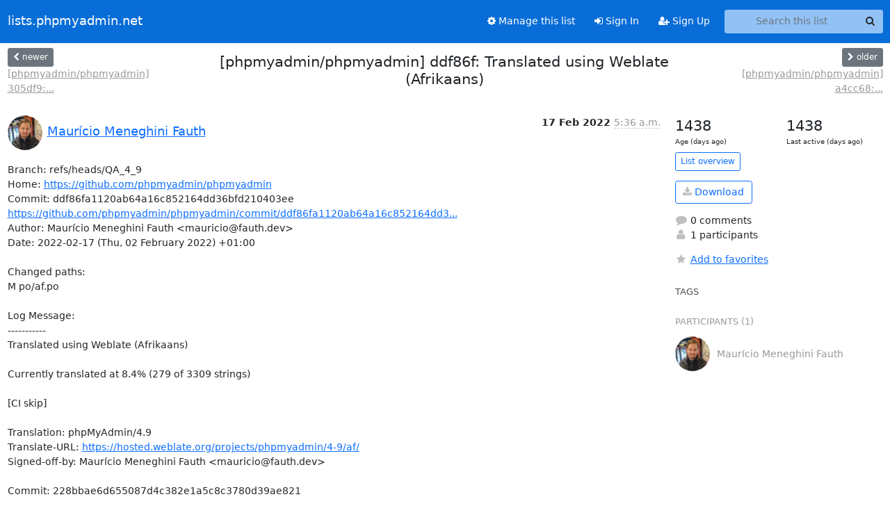

--- FILE ---
content_type: text/html; charset=utf-8
request_url: https://lists.phpmyadmin.net/mailman3/hyperkitty/list/git@phpmyadmin.net/thread/5Q5HCWSZDWVLLBCXC5BJ52EQGN5RKPSU/
body_size: 8724
content:





<!DOCTYPE HTML>
<html>
    <head>
        <meta http-equiv="Content-Type" content="text/html; charset=UTF-8" />
        <meta name="viewport" content="width=device-width, initial-scale=1.0" />
        <meta name="ROBOTS" content="INDEX, FOLLOW" />
        <title>
[phpmyadmin/phpmyadmin] ddf86f: Translated using Weblate (Afrikaans) - Git - lists.phpmyadmin.net
</title>
        <meta name="author" content="" />
        <meta name="dc.language" content="en" />
        <link rel="shortcut icon" href="/mailman3/static/hyperkitty/img/favicon.ico" />
        <link rel="stylesheet" href="/mailman3/static/hyperkitty/libs/jquery/smoothness/jquery-ui-1.13.1.min.css" type="text/css" media="all" />
        <link rel="stylesheet" href="/mailman3/static/hyperkitty/libs/fonts/font-awesome/css/font-awesome.min.css" type="text/css" media="all" />
        <link rel="stylesheet" href="/mailman3/static/CACHE/css/output.9c629d784cdd.css" type="text/css" media="all"><link rel="stylesheet" href="/mailman3/static/CACHE/css/output.e68c4908b3de.css" type="text/css"><link rel="stylesheet" href="/mailman3/static/CACHE/css/output.1405e8f07d89.css" type="text/css" media="all">
         
        
        

    </head>

    <body>

    


    <nav class="navbar sticky-top navbar-expand-md mb-2" id="navbar-main">
        <div class="container-xxl">
            <div class="navbar-header"> <!--part of navbar that's always present-->
                <button type="button" class="navbar-toggler collapsed" data-bs-toggle="collapse" data-bs-target=".navbar-collapse">
                    <span class="fa fa-bars"></span>
                </button>
                <a class="navbar-brand" href="/mailman3/hyperkitty/">lists.phpmyadmin.net</a>

            </div> <!-- /navbar-header -->
            <div class="d-flex">
                <div class="auth dropdown d-md-none">
                        
                </div>
                
                <a  href="/mailman3/accounts/login/?next=/mailman3/hyperkitty/list/git%40phpmyadmin.net/thread/5Q5HCWSZDWVLLBCXC5BJ52EQGN5RKPSU/" class="nav-link d-md-none">
                    <span class="fa fa-sign-in"></span>
                    Sign In
                </a>
                <a  href="/mailman3/accounts/signup/?next=/mailman3/hyperkitty/list/git%40phpmyadmin.net/thread/5Q5HCWSZDWVLLBCXC5BJ52EQGN5RKPSU/" class="nav-link d-md-none">
                    <span class="fa fa-user-plus"></span>
                    Sign Up
                </a>
                
            </div>
            <div class="navbar-collapse collapse justify-content-end"> <!--part of navbar that's collapsed on small screens-->
                <!-- show dropdown for smaller viewports b/c login name/email may be too long -->
                <!-- only show this extra button/dropdown if we're in small screen sizes -->
            
                
                <a href="/mailman3/postorius/lists/git.phpmyadmin.net/" class="nav-link">
                    <span class="fa fa-cog"></span>
                    Manage this list
                </a>
                
            
            
            <a  href="/mailman3/accounts/login/?next=/mailman3/hyperkitty/list/git%40phpmyadmin.net/thread/5Q5HCWSZDWVLLBCXC5BJ52EQGN5RKPSU/" class="nav-link d-none d-md-block">
                <span class="fa fa-sign-in"></span>
                Sign In
            </a>
            <a  href="/mailman3/accounts/signup/?next=/mailman3/hyperkitty/list/git%40phpmyadmin.net/thread/5Q5HCWSZDWVLLBCXC5BJ52EQGN5RKPSU/" class="nav-link d-none d-md-block">
                <span class="fa fa-user-plus"></span>
                Sign Up
            </a>
            
                <form name="search" method="get" action="/mailman3/hyperkitty/search" class="navbar-form navbar-right my-2 my-lg-2 ms-2" role="search">
                    <input type="hidden" name="mlist" value="git@phpmyadmin.net" />
                    <div class="input-group">
                    <input name="q" type="text" class="form-control rounded-4 search"
                            
                                placeholder="Search this list"
                                aria-label="Search this list"
                            
                            
                            />
                    <button class="btn search-button" aria-label="Search"><span class="fa fa-search"></span></button>
                    </div>
                </form>
                <!-- larger viewports -->
                <ul class="nav navbar-nav auth d-none d-md-flex">
                    
                </ul>
            </div> <!--/navbar-collapse -->
        </div><!-- /container for navbar -->
    </nav>

    

     <div class="modal fade" tabindex="-1" role="dialog" id="keyboard-shortcuts">
       <div class="modal-dialog" role="document">
         <div class="modal-content">
           <div class="modal-header">
             <button type="button" class="close" data-dismiss="modal" aria-label="Close"><span aria-hidden="true">&times;</span></button>
             <h4 class="modal-title">Keyboard Shortcuts</h4>
           </div>
           <div class="modal-body">
             <h3>Thread View</h3>
             <ul>
               <li><code>j</code>: Next unread message </li>
               <li><code>k</code>: Previous unread message </li>
               <li><code>j a</code>: Jump to all threads
               <li><code>j l</code>: Jump to MailingList overview
             </ul>
           </div>
         </div><!-- /.modal-content -->
       </div><!-- /.modal-dialog -->
     </div><!-- /.modal -->

     <div class="container-xxl" role="main">
        

<div class="row view-thread d-flex">

        <!-- thread header: navigation (older/newer), thread title -->
        <div class="thread-header">
          <div class="d-flex">
            
            <div>
                
                <a id="next-thread" class="btn btn-secondary btn-sm "
                        title="[phpmyadmin/phpmyadmin] 305df9: Translated using Weblate (Afrikaans)"
                        href="/mailman3/hyperkitty/list/git@phpmyadmin.net/thread/CEB3VYPPQKR4QSYPH3LQD52ZE6BNMLVT/">
                    <span class="fa fa-chevron-left"></span>
                    <span class="d-none d-md-inline">newer</span>
                </a>
                <br />
                <a href="/mailman3/hyperkitty/list/git@phpmyadmin.net/thread/CEB3VYPPQKR4QSYPH3LQD52ZE6BNMLVT/"
                title="[phpmyadmin/phpmyadmin] 305df9: Translated using Weblate (Afrikaans)" class="thread-titles d-none d-md-block">
                    [phpmyadmin/phpmyadmin] 305df9:...
                </a>
               
            </div>
            <div class="flex-grow-1">
                <h3>[phpmyadmin/phpmyadmin] ddf86f: Translated using Weblate (Afrikaans)</h3>
            </div>
            <div class="right">
                <a id="prev-thread" class="btn btn-secondary btn-sm "
                    
                    title="[phpmyadmin/phpmyadmin] a4cc68: Translated using Weblate (Turkish)"
                    href="/mailman3/hyperkitty/list/git@phpmyadmin.net/thread/Y3SXGHRKZALB4WBOBLBDY4Y5WSNKYNPP/"
                    >
                    <span class="fa fa-chevron-right"></span>
                    <span class="d-none d-md-inline">older</span>
                </a><br />
                
                <a href="/mailman3/hyperkitty/list/git@phpmyadmin.net/thread/Y3SXGHRKZALB4WBOBLBDY4Y5WSNKYNPP/"
                    title="[phpmyadmin/phpmyadmin] a4cc68: Translated using Weblate (Turkish)" class="thread-titles d-none d-md-block">
                    [phpmyadmin/phpmyadmin] a4cc68:...
                </a>
                
            </div>
          </div>
         
         </div>
        </div> <!-- /thread-header -->

        <div class="row">
            <div class="col-sm-12 col-md-9">
                <!-- main section, the email thread -->
                <div id="thread-content">

                    <!-- Start first email -->
                    





<div class="email email-first">

    <div id="5Q5HCWSZDWVLLBCXC5BJ52EQGN5RKPSU" class="email-header">
        <div class="gravatar-wrapper d-flex">
            <div class="gravatar circle">
                <img class="gravatar" src="https://secure.gravatar.com/avatar/a17381e131e2e919aa50c90492dfac29.jpg?s=120&amp;d=mm&amp;r=g" width="120" height="120" alt="" />
            </div>
            <div class="email-author d-flex">
                <h2 class="name">
                    
                    <a href="/mailman3/hyperkitty/users/5680c0d42c55458f9f7d38adc571b580/"
                       title="See the profile for Maurício Meneghini Fauth"
                       >Maurício Meneghini Fauth</a>
                    
                </h2>
            </div>
        </div>
        <div class="email-date right">
            
            
            <span class="date d-none d-sm-inline">
                17 Feb
                
                    2022
                
            </span>
            <span class="date d-sm-none">
                17 Feb
                
                '22
                
            </span>
            
            <div class="time">
                <span title="Sender's time: Feb. 17, 2022, 11:36 a.m.">5:36 a.m.</span>
            </div>

        </div>
        
    </div> <!-- /email-header: gravatar, author-info, date, peramlink, changed_subject -->
    <div class="email-body ">
      <p>Branch: refs/heads/QA_4_9
Home: <a target="_blank" href="https://github.com/phpmyadmin/phpmyadmin">https://github.com/phpmyadmin/phpmyadmin</a>
Commit: ddf86fa1120ab64a16c852164dd36bfd210403ee
<a target="_blank" href="https://github.com/phpmyadmin/phpmyadmin/commit/ddf86fa1120ab64a16c852164dd36bfd210403ee">https://github.com/phpmyadmin/phpmyadmin/commit/ddf86fa1120ab64a16c852164dd3...</a>
Author: Maurício Meneghini Fauth &lt;mauricio@fauth.dev>
Date: 2022-02-17 (Thu, 02 February 2022) +01:00

Changed paths: 
M po/af.po

Log Message:
-----------
Translated using Weblate (Afrikaans)

Currently translated at 8.4% (279 of 3309 strings)

[CI skip]

Translation: phpMyAdmin/4.9
Translate-URL: <a target="_blank" href="https://hosted.weblate.org/projects/phpmyadmin/4-9/af/">https://hosted.weblate.org/projects/phpmyadmin/4-9/af/</a>
Signed-off-by: Maurício Meneghini Fauth &lt;mauricio@fauth.dev>

Commit: 228bbae6d655087d4c382e1a5c8c3780d39ae821
<a target="_blank" href="https://github.com/phpmyadmin/phpmyadmin/commit/228bbae6d655087d4c382e1a5c8c3780d39ae821">https://github.com/phpmyadmin/phpmyadmin/commit/228bbae6d655087d4c382e1a5c8c...</a>
Author: Maurício Meneghini Fauth &lt;mauricio@fauth.dev>
Date: 2022-02-17 (Thu, 02 February 2022) +01:00

Changed paths: 
M po/ar.po

Log Message:
-----------
Translated using Weblate (Arabic)

Currently translated at 49.8% (1650 of 3309 strings)

[CI skip]

Translation: phpMyAdmin/4.9
Translate-URL: <a target="_blank" href="https://hosted.weblate.org/projects/phpmyadmin/4-9/ar/">https://hosted.weblate.org/projects/phpmyadmin/4-9/ar/</a>
Signed-off-by: Maurício Meneghini Fauth &lt;mauricio@fauth.dev>

Commit: 426294fb179b356f366726ff3f543f57a44f0be0
<a target="_blank" href="https://github.com/phpmyadmin/phpmyadmin/commit/426294fb179b356f366726ff3f543f57a44f0be0">https://github.com/phpmyadmin/phpmyadmin/commit/426294fb179b356f366726ff3f54...</a>
Author: Maurício Meneghini Fauth &lt;mauricio@fauth.dev>
Date: 2022-02-17 (Thu, 02 February 2022) +01:00

Changed paths: 
M po/az.po

Log Message:
-----------
Translated using Weblate (Azerbaijani)

Currently translated at 49.7% (1647 of 3309 strings)

[CI skip]

Translation: phpMyAdmin/4.9
Translate-URL: <a target="_blank" href="https://hosted.weblate.org/projects/phpmyadmin/4-9/az/">https://hosted.weblate.org/projects/phpmyadmin/4-9/az/</a>
Signed-off-by: Maurício Meneghini Fauth &lt;mauricio@fauth.dev>

Commit: bfbd5a4051ddb480316884023b8560a0a7704b70
<a target="_blank" href="https://github.com/phpmyadmin/phpmyadmin/commit/bfbd5a4051ddb480316884023b8560a0a7704b70">https://github.com/phpmyadmin/phpmyadmin/commit/bfbd5a4051ddb480316884023b85...</a>
Author: Maurício Meneghini Fauth &lt;mauricio@fauth.dev>
Date: 2022-02-17 (Thu, 02 February 2022) +01:00

Changed paths: 
M po/be.po

Log Message:
-----------
Translated using Weblate (Belarusian)

Currently translated at 62.7% (2075 of 3309 strings)

[CI skip]

Translation: phpMyAdmin/4.9
Translate-URL: <a target="_blank" href="https://hosted.weblate.org/projects/phpmyadmin/4-9/be/">https://hosted.weblate.org/projects/phpmyadmin/4-9/be/</a>
Signed-off-by: Maurício Meneghini Fauth &lt;mauricio@fauth.dev>

Commit: 66594ac6aef85af8b89c0880a6f36d8fb466306e
<a target="_blank" href="https://github.com/phpmyadmin/phpmyadmin/commit/66594ac6aef85af8b89c0880a6f36d8fb466306e">https://github.com/phpmyadmin/phpmyadmin/commit/66594ac6aef85af8b89c0880a6f3...</a>
Author: Maurício Meneghini Fauth &lt;mauricio@fauth.dev>
Date: 2022-02-17 (Thu, 02 February 2022) +01:00

Changed paths: 
M po/be@latin.po

Log Message:
-----------
Translated using Weblate (Belarusian (latin))

Currently translated at 21.3% (706 of 3309 strings)

[CI skip]

Translation: phpMyAdmin/4.9
Translate-URL: <a target="_blank" href="https://hosted.weblate.org/projects/phpmyadmin/4-9/be_Latn/">https://hosted.weblate.org/projects/phpmyadmin/4-9/be_Latn/</a>
Signed-off-by: Maurício Meneghini Fauth &lt;mauricio@fauth.dev>

Commit: 13af6a7297a9513cb0246f286fe1aaee026fcc4d
<a target="_blank" href="https://github.com/phpmyadmin/phpmyadmin/commit/13af6a7297a9513cb0246f286fe1aaee026fcc4d">https://github.com/phpmyadmin/phpmyadmin/commit/13af6a7297a9513cb0246f286fe1...</a>
Author: Maurício Meneghini Fauth &lt;mauricio@fauth.dev>
Date: 2022-02-17 (Thu, 02 February 2022) +01:00

Changed paths: 
M po/bg.po

Log Message:
-----------
Translated using Weblate (Bulgarian)

Currently translated at 68.3% (2262 of 3309 strings)

[CI skip]

Translation: phpMyAdmin/4.9
Translate-URL: <a target="_blank" href="https://hosted.weblate.org/projects/phpmyadmin/4-9/bg/">https://hosted.weblate.org/projects/phpmyadmin/4-9/bg/</a>
Signed-off-by: Maurício Meneghini Fauth &lt;mauricio@fauth.dev>

Commit: 62c5df96bf33fbe01998e228b71b47e5c013862d
<a target="_blank" href="https://github.com/phpmyadmin/phpmyadmin/commit/62c5df96bf33fbe01998e228b71b47e5c013862d">https://github.com/phpmyadmin/phpmyadmin/commit/62c5df96bf33fbe01998e228b71b...</a>
Author: Maurício Meneghini Fauth &lt;mauricio@fauth.dev>
Date: 2022-02-17 (Thu, 02 February 2022) +01:00

Changed paths: 
M po/bn.po

Log Message:
-----------
Translated using Weblate (Bengali)

Currently translated at 68.7% (2274 of 3309 strings)

[CI skip]

Translation: phpMyAdmin/4.9
Translate-URL: <a target="_blank" href="https://hosted.weblate.org/projects/phpmyadmin/4-9/bn/">https://hosted.weblate.org/projects/phpmyadmin/4-9/bn/</a>
Signed-off-by: Maurício Meneghini Fauth &lt;mauricio@fauth.dev>

Commit: 4d9bc8dd324e11bda9def99c241bca47346bc18f
<a target="_blank" href="https://github.com/phpmyadmin/phpmyadmin/commit/4d9bc8dd324e11bda9def99c241bca47346bc18f">https://github.com/phpmyadmin/phpmyadmin/commit/4d9bc8dd324e11bda9def99c241b...</a>
Author: Maurício Meneghini Fauth &lt;mauricio@fauth.dev>
Date: 2022-02-17 (Thu, 02 February 2022) +01:00

Changed paths: 
M po/br.po

Log Message:
-----------
Translated using Weblate (Breton)

Currently translated at 16.2% (537 of 3309 strings)

[CI skip]

Translation: phpMyAdmin/4.9
Translate-URL: <a target="_blank" href="https://hosted.weblate.org/projects/phpmyadmin/4-9/br/">https://hosted.weblate.org/projects/phpmyadmin/4-9/br/</a>
Signed-off-by: Maurício Meneghini Fauth &lt;mauricio@fauth.dev>

Commit: 8a5b9d6d40a966a5591bddee49fae24d4d2ae2ce
<a target="_blank" href="https://github.com/phpmyadmin/phpmyadmin/commit/8a5b9d6d40a966a5591bddee49fae24d4d2ae2ce">https://github.com/phpmyadmin/phpmyadmin/commit/8a5b9d6d40a966a5591bddee49fa...</a>
Author: Maurício Meneghini Fauth &lt;mauricio@fauth.dev>
Date: 2022-02-17 (Thu, 02 February 2022) +01:00

Changed paths: 
M po/bs.po

Log Message:
-----------
Translated using Weblate (Bosnian)

Currently translated at 10.9% (361 of 3309 strings)

[CI skip]

Translation: phpMyAdmin/4.9
Translate-URL: <a target="_blank" href="https://hosted.weblate.org/projects/phpmyadmin/4-9/bs/">https://hosted.weblate.org/projects/phpmyadmin/4-9/bs/</a>
Signed-off-by: Maurício Meneghini Fauth &lt;mauricio@fauth.dev>

Commit: 028edec4b69233b9810f63d5f364d53b02a88d18
<a target="_blank" href="https://github.com/phpmyadmin/phpmyadmin/commit/028edec4b69233b9810f63d5f364d53b02a88d18">https://github.com/phpmyadmin/phpmyadmin/commit/028edec4b69233b9810f63d5f364...</a>
Author: Maurício Meneghini Fauth &lt;mauricio@fauth.dev>
Date: 2022-02-17 (Thu, 02 February 2022) +01:00

Changed paths: 
M po/ca.po

Log Message:
-----------
Translated using Weblate (Catalan)

Currently translated at 99.9% (3308 of 3309 strings)

[CI skip]

Translation: phpMyAdmin/4.9
Translate-URL: <a target="_blank" href="https://hosted.weblate.org/projects/phpmyadmin/4-9/ca/">https://hosted.weblate.org/projects/phpmyadmin/4-9/ca/</a>
Signed-off-by: Maurício Meneghini Fauth &lt;mauricio@fauth.dev>

Commit: 26baa9f1bd50a5d7878ab4e9409b3c38d472e665
<a target="_blank" href="https://github.com/phpmyadmin/phpmyadmin/commit/26baa9f1bd50a5d7878ab4e9409b3c38d472e665">https://github.com/phpmyadmin/phpmyadmin/commit/26baa9f1bd50a5d7878ab4e9409b...</a>
Author: Maurício Meneghini Fauth &lt;mauricio@fauth.dev>
Date: 2022-02-17 (Thu, 02 February 2022) +01:00

Changed paths: 
M po/ckb.po

Log Message:
-----------
Translated using Weblate (Kurdish (Central))

Currently translated at 29.8% (989 of 3309 strings)

[CI skip]

Translation: phpMyAdmin/4.9
Translate-URL: <a target="_blank" href="https://hosted.weblate.org/projects/phpmyadmin/4-9/ckb/">https://hosted.weblate.org/projects/phpmyadmin/4-9/ckb/</a>
Signed-off-by: Maurício Meneghini Fauth &lt;mauricio@fauth.dev>

Commit: e449e4852da091827f19029c76455ca9abeb4513
<a target="_blank" href="https://github.com/phpmyadmin/phpmyadmin/commit/e449e4852da091827f19029c76455ca9abeb4513">https://github.com/phpmyadmin/phpmyadmin/commit/e449e4852da091827f19029c7645...</a>
Author: Maurício Meneghini Fauth &lt;mauricio@fauth.dev>
Date: 2022-02-17 (Thu, 02 February 2022) +01:00

Changed paths: 
M po/cy.po

Log Message:
-----------
Translated using Weblate (Welsh)

Currently translated at 15.5% (513 of 3309 strings)

[CI skip]

Translation: phpMyAdmin/4.9
Translate-URL: <a target="_blank" href="https://hosted.weblate.org/projects/phpmyadmin/4-9/cy/">https://hosted.weblate.org/projects/phpmyadmin/4-9/cy/</a>
Signed-off-by: Maurício Meneghini Fauth &lt;mauricio@fauth.dev>

Commit: 3d5345e8876a734ac9b096f752bc3d427e0fd20e
<a target="_blank" href="https://github.com/phpmyadmin/phpmyadmin/commit/3d5345e8876a734ac9b096f752bc3d427e0fd20e">https://github.com/phpmyadmin/phpmyadmin/commit/3d5345e8876a734ac9b096f752bc...</a>
Author: Maurício Meneghini Fauth &lt;mauricio@fauth.dev>
Date: 2022-02-17 (Thu, 02 February 2022) +01:00

Changed paths: 
M po/el.po

Log Message:
-----------
Translated using Weblate (Greek)

Currently translated at 99.0% (3278 of 3309 strings)

[CI skip]

Translation: phpMyAdmin/4.9
Translate-URL: <a target="_blank" href="https://hosted.weblate.org/projects/phpmyadmin/4-9/el/">https://hosted.weblate.org/projects/phpmyadmin/4-9/el/</a>
Signed-off-by: Maurício Meneghini Fauth &lt;mauricio@fauth.dev>

Commit: cc0dc7ded934797f828aa1f1c9680c008504e66e
<a target="_blank" href="https://github.com/phpmyadmin/phpmyadmin/commit/cc0dc7ded934797f828aa1f1c9680c008504e66e">https://github.com/phpmyadmin/phpmyadmin/commit/cc0dc7ded934797f828aa1f1c968...</a>
Author: Maurício Meneghini Fauth &lt;mauricio@fauth.dev>
Date: 2022-02-17 (Thu, 02 February 2022) +01:00

Changed paths: 
M po/eo.po

Log Message:
-----------
Translated using Weblate (Esperanto)

Currently translated at 13.4% (445 of 3309 strings)

[CI skip]

Translation: phpMyAdmin/4.9
Translate-URL: <a target="_blank" href="https://hosted.weblate.org/projects/phpmyadmin/4-9/eo/">https://hosted.weblate.org/projects/phpmyadmin/4-9/eo/</a>
Signed-off-by: Maurício Meneghini Fauth &lt;mauricio@fauth.dev>

Commit: 52167e2038d60f4910dd06d7683245b98929ba56
<a target="_blank" href="https://github.com/phpmyadmin/phpmyadmin/commit/52167e2038d60f4910dd06d7683245b98929ba56">https://github.com/phpmyadmin/phpmyadmin/commit/52167e2038d60f4910dd06d76832...</a>
Author: Maurício Meneghini Fauth &lt;mauricio@fauth.dev>
Date: 2022-02-17 (Thu, 02 February 2022) +01:00

Changed paths: 
M po/et.po

Log Message:
-----------
Translated using Weblate (Estonian)

Currently translated at 99.9% (3308 of 3309 strings)

[CI skip]

Translation: phpMyAdmin/4.9
Translate-URL: <a target="_blank" href="https://hosted.weblate.org/projects/phpmyadmin/4-9/et/">https://hosted.weblate.org/projects/phpmyadmin/4-9/et/</a>
Signed-off-by: Maurício Meneghini Fauth &lt;mauricio@fauth.dev>

Commit: 081dd026418e8790bd492842c818f2e5d1b51d78
<a target="_blank" href="https://github.com/phpmyadmin/phpmyadmin/commit/081dd026418e8790bd492842c818f2e5d1b51d78">https://github.com/phpmyadmin/phpmyadmin/commit/081dd026418e8790bd492842c818...</a>
Author: Maurício Meneghini Fauth &lt;mauricio@fauth.dev>
Date: 2022-02-17 (Thu, 02 February 2022) +01:00

Changed paths: 
M po/eu.po

Log Message:
-----------
Translated using Weblate (Basque)

Currently translated at 14.4% (478 of 3309 strings)

[CI skip]

Translation: phpMyAdmin/4.9
Translate-URL: <a target="_blank" href="https://hosted.weblate.org/projects/phpmyadmin/4-9/eu/">https://hosted.weblate.org/projects/phpmyadmin/4-9/eu/</a>
Signed-off-by: Maurício Meneghini Fauth &lt;mauricio@fauth.dev>

Commit: 7b1cb847f8ec63ac788f1e9a8d186a942a6eccf6
<a target="_blank" href="https://github.com/phpmyadmin/phpmyadmin/commit/7b1cb847f8ec63ac788f1e9a8d186a942a6eccf6">https://github.com/phpmyadmin/phpmyadmin/commit/7b1cb847f8ec63ac788f1e9a8d18...</a>
Author: Maurício Meneghini Fauth &lt;mauricio@fauth.dev>
Date: 2022-02-17 (Thu, 02 February 2022) +01:00

Changed paths: 
M po/fa.po

Log Message:
-----------
Translated using Weblate (Persian)

Currently translated at 25.1% (832 of 3309 strings)

[CI skip]

Translation: phpMyAdmin/4.9
Translate-URL: <a target="_blank" href="https://hosted.weblate.org/projects/phpmyadmin/4-9/fa/">https://hosted.weblate.org/projects/phpmyadmin/4-9/fa/</a>
Signed-off-by: Maurício Meneghini Fauth &lt;mauricio@fauth.dev>

Commit: 8d495c2e584773efb7bc6c82f2cc292e8a123607
<a target="_blank" href="https://github.com/phpmyadmin/phpmyadmin/commit/8d495c2e584773efb7bc6c82f2cc292e8a123607">https://github.com/phpmyadmin/phpmyadmin/commit/8d495c2e584773efb7bc6c82f2cc...</a>
Author: Maurício Meneghini Fauth &lt;mauricio@fauth.dev>
Date: 2022-02-17 (Thu, 02 February 2022) +01:00

Changed paths: 
M po/fi.po

Log Message:
-----------
Translated using Weblate (Finnish)

Currently translated at 66.2% (2191 of 3309 strings)

[CI skip]

Translation: phpMyAdmin/4.9
Translate-URL: <a target="_blank" href="https://hosted.weblate.org/projects/phpmyadmin/4-9/fi/">https://hosted.weblate.org/projects/phpmyadmin/4-9/fi/</a>
Signed-off-by: Maurício Meneghini Fauth &lt;mauricio@fauth.dev>

Commit: 7a6f42d0ded32dcf0619af3ec9b039f6e80f3dce
<a target="_blank" href="https://github.com/phpmyadmin/phpmyadmin/commit/7a6f42d0ded32dcf0619af3ec9b039f6e80f3dce">https://github.com/phpmyadmin/phpmyadmin/commit/7a6f42d0ded32dcf0619af3ec9b0...</a>
Author: Maurício Meneghini Fauth &lt;mauricio@fauth.dev>
Date: 2022-02-17 (Thu, 02 February 2022) +01:00

Changed paths: 
M po/gl.po

Log Message:
-----------
Translated using Weblate (Galician)

Currently translated at 78.6% (2601 of 3309 strings)

[CI skip]

Translation: phpMyAdmin/4.9
Translate-URL: <a target="_blank" href="https://hosted.weblate.org/projects/phpmyadmin/4-9/gl/">https://hosted.weblate.org/projects/phpmyadmin/4-9/gl/</a>
Signed-off-by: Maurício Meneghini Fauth &lt;mauricio@fauth.dev>

Commit: 6ccba900bfe079a1c8dec6221be41edef5c0749c
<a target="_blank" href="https://github.com/phpmyadmin/phpmyadmin/commit/6ccba900bfe079a1c8dec6221be41edef5c0749c">https://github.com/phpmyadmin/phpmyadmin/commit/6ccba900bfe079a1c8dec6221be4...</a>
Author: Maurício Meneghini Fauth &lt;mauricio@fauth.dev>
Date: 2022-02-17 (Thu, 02 February 2022) +01:00

Changed paths: 
M po/hi.po

Log Message:
-----------
Translated using Weblate (Hindi)

Currently translated at 35.9% (1189 of 3309 strings)

[CI skip]

Translation: phpMyAdmin/4.9
Translate-URL: <a target="_blank" href="https://hosted.weblate.org/projects/phpmyadmin/4-9/hi/">https://hosted.weblate.org/projects/phpmyadmin/4-9/hi/</a>
Signed-off-by: Maurício Meneghini Fauth &lt;mauricio@fauth.dev>

Commit: d32fa5bffb8caf30490e2b83c6db1015635b3c9e
<a target="_blank" href="https://github.com/phpmyadmin/phpmyadmin/commit/d32fa5bffb8caf30490e2b83c6db1015635b3c9e">https://github.com/phpmyadmin/phpmyadmin/commit/d32fa5bffb8caf30490e2b83c6db...</a>
Author: Maurício Meneghini Fauth &lt;mauricio@fauth.dev>
Date: 2022-02-17 (Thu, 02 February 2022) +01:00

Changed paths: 
M po/hr.po

Log Message:
-----------
Translated using Weblate (Croatian)

Currently translated at 35.7% (1184 of 3309 strings)

[CI skip]

Translation: phpMyAdmin/4.9
Translate-URL: <a target="_blank" href="https://hosted.weblate.org/projects/phpmyadmin/4-9/hr/">https://hosted.weblate.org/projects/phpmyadmin/4-9/hr/</a>
Signed-off-by: Maurício Meneghini Fauth &lt;mauricio@fauth.dev>

Commit: d41ca72cb8ecc08166352fdfa9b8cfb676c4c7ca
<a target="_blank" href="https://github.com/phpmyadmin/phpmyadmin/commit/d41ca72cb8ecc08166352fdfa9b8cfb676c4c7ca">https://github.com/phpmyadmin/phpmyadmin/commit/d41ca72cb8ecc08166352fdfa9b8...</a>
Author: Péter Báthory &lt;bathory86p@gmail.com>
Date: 2022-02-17 (Thu, 02 February 2022) +01:00

Changed paths: 
M po/hu.po

Log Message:
-----------
Translated using Weblate (Hungarian)

Currently translated at 95.7% (3168 of 3309 strings)

[CI skip]

Translation: phpMyAdmin/4.9
Translate-URL: <a target="_blank" href="https://hosted.weblate.org/projects/phpmyadmin/4-9/hu/">https://hosted.weblate.org/projects/phpmyadmin/4-9/hu/</a>
Signed-off-by: Péter Báthory &lt;bathory86p@gmail.com>

Commit: 74486385112bd3cc8c0e2195006d0ee543f0d996
<a target="_blank" href="https://github.com/phpmyadmin/phpmyadmin/commit/74486385112bd3cc8c0e2195006d0ee543f0d996">https://github.com/phpmyadmin/phpmyadmin/commit/74486385112bd3cc8c0e2195006d...</a>
Author: Maurício Meneghini Fauth &lt;mauricio@fauth.dev>
Date: 2022-02-17 (Thu, 02 February 2022) +01:00

Changed paths: 
M po/ia.po

Log Message:
-----------
Translated using Weblate (Interlingua)

Currently translated at 76.8% (2544 of 3309 strings)

[CI skip]

Translation: phpMyAdmin/4.9
Translate-URL: <a target="_blank" href="https://hosted.weblate.org/projects/phpmyadmin/4-9/ia/">https://hosted.weblate.org/projects/phpmyadmin/4-9/ia/</a>
Signed-off-by: Maurício Meneghini Fauth &lt;mauricio@fauth.dev>

Commit: 473341194aa741b23d6496b05ad83f52381de3d6
<a target="_blank" href="https://github.com/phpmyadmin/phpmyadmin/commit/473341194aa741b23d6496b05ad83f52381de3d6">https://github.com/phpmyadmin/phpmyadmin/commit/473341194aa741b23d6496b05ad8...</a>
Author: Maurício Meneghini Fauth &lt;mauricio@fauth.dev>
Date: 2022-02-17 (Thu, 02 February 2022) +01:00

Changed paths: 
M po/id.po

Log Message:
-----------
Translated using Weblate (Indonesian)

Currently translated at 81.3% (2693 of 3309 strings)

[CI skip]

Translation: phpMyAdmin/4.9
Translate-URL: <a target="_blank" href="https://hosted.weblate.org/projects/phpmyadmin/4-9/id/">https://hosted.weblate.org/projects/phpmyadmin/4-9/id/</a>
Signed-off-by: Maurício Meneghini Fauth &lt;mauricio@fauth.dev>

Commit: ef725568fae42d1a2962949f272ce97bf7b342d7
<a target="_blank" href="https://github.com/phpmyadmin/phpmyadmin/commit/ef725568fae42d1a2962949f272ce97bf7b342d7">https://github.com/phpmyadmin/phpmyadmin/commit/ef725568fae42d1a2962949f272c...</a>
Author: Maurício Meneghini Fauth &lt;mauricio@fauth.dev>
Date: 2022-02-17 (Thu, 02 February 2022) +01:00

Changed paths: 
M po/ka.po

Log Message:
-----------
Translated using Weblate (Georgian)

Currently translated at 11.8% (391 of 3309 strings)

[CI skip]

Translation: phpMyAdmin/4.9
Translate-URL: <a target="_blank" href="https://hosted.weblate.org/projects/phpmyadmin/4-9/ka/">https://hosted.weblate.org/projects/phpmyadmin/4-9/ka/</a>
Signed-off-by: Maurício Meneghini Fauth &lt;mauricio@fauth.dev>

Commit: 7acae7cad217a8e888aa0687c7527bcaec24d8f7
<a target="_blank" href="https://github.com/phpmyadmin/phpmyadmin/commit/7acae7cad217a8e888aa0687c7527bcaec24d8f7">https://github.com/phpmyadmin/phpmyadmin/commit/7acae7cad217a8e888aa0687c752...</a>
Author: Maurício Meneghini Fauth &lt;mauricio@fauth.dev>
Date: 2022-02-17 (Thu, 02 February 2022) +01:00

Changed paths: 
M po/ky.po

Log Message:
-----------
Translated using Weblate (Kyrgyz)

Currently translated at 1.7% (59 of 3309 strings)

[CI skip]

Translation: phpMyAdmin/4.9
Translate-URL: <a target="_blank" href="https://hosted.weblate.org/projects/phpmyadmin/4-9/ky/">https://hosted.weblate.org/projects/phpmyadmin/4-9/ky/</a>
Signed-off-by: Maurício Meneghini Fauth &lt;mauricio@fauth.dev>

Commit: 4f7b3a6a7172dd1e5ac7dd2f7676bd21489d746d
<a target="_blank" href="https://github.com/phpmyadmin/phpmyadmin/commit/4f7b3a6a7172dd1e5ac7dd2f7676bd21489d746d">https://github.com/phpmyadmin/phpmyadmin/commit/4f7b3a6a7172dd1e5ac7dd2f7676...</a>
Author: Maurício Meneghini Fauth &lt;mauricio@fauth.dev>
Date: 2022-02-17 (Thu, 02 February 2022) +01:00

Changed paths: 
M po/li.po

Log Message:
-----------
Translated using Weblate (Limburgish)

Currently translated at 1.3% (44 of 3309 strings)

[CI skip]

Translation: phpMyAdmin/4.9
Translate-URL: <a target="_blank" href="https://hosted.weblate.org/projects/phpmyadmin/4-9/li/">https://hosted.weblate.org/projects/phpmyadmin/4-9/li/</a>
Signed-off-by: Maurício Meneghini Fauth &lt;mauricio@fauth.dev>

Commit: af8ad016347ed0819a6ceda10c139afd6710b7fa
<a target="_blank" href="https://github.com/phpmyadmin/phpmyadmin/commit/af8ad016347ed0819a6ceda10c139afd6710b7fa">https://github.com/phpmyadmin/phpmyadmin/commit/af8ad016347ed0819a6ceda10c13...</a>
Author: Maurício Meneghini Fauth &lt;mauricio@fauth.dev>
Date: 2022-02-17 (Thu, 02 February 2022) +01:00

Changed paths: 
M po/lv.po

Log Message:
-----------
Translated using Weblate (Latvian)

Currently translated at 17.1% (566 of 3309 strings)

[CI skip]

Translation: phpMyAdmin/4.9
Translate-URL: <a target="_blank" href="https://hosted.weblate.org/projects/phpmyadmin/4-9/lv/">https://hosted.weblate.org/projects/phpmyadmin/4-9/lv/</a>
Signed-off-by: Maurício Meneghini Fauth &lt;mauricio@fauth.dev>

Commit: c819be339a35bb0b177797c1ecb85ce38624f1c2
<a target="_blank" href="https://github.com/phpmyadmin/phpmyadmin/commit/c819be339a35bb0b177797c1ecb85ce38624f1c2">https://github.com/phpmyadmin/phpmyadmin/commit/c819be339a35bb0b177797c1ecb8...</a>
Author: Maurício Meneghini Fauth &lt;mauricio@fauth.dev>
Date: 2022-02-17 (Thu, 02 February 2022) +01:00

Changed paths: 
M po/mk.po

Log Message:
-----------
Translated using Weblate (Macedonian)

Currently translated at 15.3% (509 of 3309 strings)

[CI skip]

Translation: phpMyAdmin/4.9
Translate-URL: <a target="_blank" href="https://hosted.weblate.org/projects/phpmyadmin/4-9/mk/">https://hosted.weblate.org/projects/phpmyadmin/4-9/mk/</a>
Signed-off-by: Maurício Meneghini Fauth &lt;mauricio@fauth.dev>

Commit: b3e9b5fbf6d01837e0cc2f7c480366f82d34148a
<a target="_blank" href="https://github.com/phpmyadmin/phpmyadmin/commit/b3e9b5fbf6d01837e0cc2f7c480366f82d34148a">https://github.com/phpmyadmin/phpmyadmin/commit/b3e9b5fbf6d01837e0cc2f7c4803...</a>
Author: Maurício Meneghini Fauth &lt;mauricio@fauth.dev>
Date: 2022-02-17 (Thu, 02 February 2022) +01:00

Changed paths: 
M po/ml.po

Log Message:
-----------
Translated using Weblate (Malayalam)

Currently translated at 2.1% (71 of 3309 strings)

[CI skip]

Translation: phpMyAdmin/4.9
Translate-URL: <a target="_blank" href="https://hosted.weblate.org/projects/phpmyadmin/4-9/ml/">https://hosted.weblate.org/projects/phpmyadmin/4-9/ml/</a>
Signed-off-by: Maurício Meneghini Fauth &lt;mauricio@fauth.dev>

Commit: e11bf968fe414d866a74682d7c23f1987493cf82
<a target="_blank" href="https://github.com/phpmyadmin/phpmyadmin/commit/e11bf968fe414d866a74682d7c23f1987493cf82">https://github.com/phpmyadmin/phpmyadmin/commit/e11bf968fe414d866a74682d7c23...</a>
Author: Maurício Meneghini Fauth &lt;mauricio@fauth.dev>
Date: 2022-02-17 (Thu, 02 February 2022) +01:00

Changed paths: 
M po/mn.po

Log Message:
-----------
Translated using Weblate (Mongolian)

Currently translated at 18.0% (596 of 3309 strings)

[CI skip]

Translation: phpMyAdmin/4.9
Translate-URL: <a target="_blank" href="https://hosted.weblate.org/projects/phpmyadmin/4-9/mn/">https://hosted.weblate.org/projects/phpmyadmin/4-9/mn/</a>
Signed-off-by: Maurício Meneghini Fauth &lt;mauricio@fauth.dev>

Commit: 49d6c04b8ac10767ba17a5263e2d7c8d8fc72146
<a target="_blank" href="https://github.com/phpmyadmin/phpmyadmin/commit/49d6c04b8ac10767ba17a5263e2d7c8d8fc72146">https://github.com/phpmyadmin/phpmyadmin/commit/49d6c04b8ac10767ba17a5263e2d...</a>
Author: Maurício Meneghini Fauth &lt;mauricio@fauth.dev>
Date: 2022-02-17 (Thu, 02 February 2022) +01:00

Changed paths: 
M po/ms.po

Log Message:
-----------
Translated using Weblate (Malay)

Currently translated at 10.0% (332 of 3309 strings)

[CI skip]

Translation: phpMyAdmin/4.9
Translate-URL: <a target="_blank" href="https://hosted.weblate.org/projects/phpmyadmin/4-9/ms/">https://hosted.weblate.org/projects/phpmyadmin/4-9/ms/</a>
Signed-off-by: Maurício Meneghini Fauth &lt;mauricio@fauth.dev>

Commit: 171100ca3effb8efd1eb9c3bcb3ef7274bc22a39
<a target="_blank" href="https://github.com/phpmyadmin/phpmyadmin/commit/171100ca3effb8efd1eb9c3bcb3ef7274bc22a39">https://github.com/phpmyadmin/phpmyadmin/commit/171100ca3effb8efd1eb9c3bcb3e...</a>
Author: Maurício Meneghini Fauth &lt;mauricio@fauth.dev>
Date: 2022-02-17 (Thu, 02 February 2022) +01:00

Changed paths: 
M po/nb.po

Log Message:
-----------
Translated using Weblate (Norwegian Bokmål)

Currently translated at 64.9% (2150 of 3309 strings)

[CI skip]

Translation: phpMyAdmin/4.9
Translate-URL: <a target="_blank" href="https://hosted.weblate.org/projects/phpmyadmin/4-9/nb_NO/">https://hosted.weblate.org/projects/phpmyadmin/4-9/nb_NO/</a>
Signed-off-by: Maurício Meneghini Fauth &lt;mauricio@fauth.dev>

Commit: d608e6a6b0d44c7d7eebdf97c43cc1011446a51d
<a target="_blank" href="https://github.com/phpmyadmin/phpmyadmin/commit/d608e6a6b0d44c7d7eebdf97c43cc1011446a51d">https://github.com/phpmyadmin/phpmyadmin/commit/d608e6a6b0d44c7d7eebdf97c43c...</a>
Author: Maurício Meneghini Fauth &lt;mauricio@fauth.dev>
Date: 2022-02-17 (Thu, 02 February 2022) +01:00

Changed paths: 
M po/ne.po

Log Message:
-----------
Translated using Weblate (Nepali)

Currently translated at 2.1% (71 of 3309 strings)

[CI skip]

Translation: phpMyAdmin/4.9
Translate-URL: <a target="_blank" href="https://hosted.weblate.org/projects/phpmyadmin/4-9/ne/">https://hosted.weblate.org/projects/phpmyadmin/4-9/ne/</a>
Signed-off-by: Maurício Meneghini Fauth &lt;mauricio@fauth.dev>

Commit: 0302c7da623b936d982595f036bb44b05475290f
<a target="_blank" href="https://github.com/phpmyadmin/phpmyadmin/commit/0302c7da623b936d982595f036bb44b05475290f">https://github.com/phpmyadmin/phpmyadmin/commit/0302c7da623b936d982595f036bb...</a>
Author: Maurício Meneghini Fauth &lt;mauricio@fauth.dev>
Date: 2022-02-17 (Thu, 02 February 2022) +01:00

Changed paths: 
M po/nl.po

Log Message:
-----------
Translated using Weblate (Dutch)

Currently translated at 99.9% (3308 of 3309 strings)

[CI skip]

Translation: phpMyAdmin/4.9
Translate-URL: <a target="_blank" href="https://hosted.weblate.org/projects/phpmyadmin/4-9/nl/">https://hosted.weblate.org/projects/phpmyadmin/4-9/nl/</a>
Signed-off-by: Maurício Meneghini Fauth &lt;mauricio@fauth.dev>

Commit: 29caf855b8c9d70d2c9e9ea321a49d368f42b6ed
<a target="_blank" href="https://github.com/phpmyadmin/phpmyadmin/commit/29caf855b8c9d70d2c9e9ea321a49d368f42b6ed">https://github.com/phpmyadmin/phpmyadmin/commit/29caf855b8c9d70d2c9e9ea321a4...</a>
Author: Maurício Meneghini Fauth &lt;mauricio@fauth.dev>
Date: 2022-02-17 (Thu, 02 February 2022) +01:00

Changed paths: 
M po/pa.po

Log Message:
-----------
Translated using Weblate (Punjabi)

Currently translated at 3.7% (124 of 3309 strings)

[CI skip]

Translation: phpMyAdmin/4.9
Translate-URL: <a target="_blank" href="https://hosted.weblate.org/projects/phpmyadmin/4-9/pa/">https://hosted.weblate.org/projects/phpmyadmin/4-9/pa/</a>
Signed-off-by: Maurício Meneghini Fauth &lt;mauricio@fauth.dev>

Commit: 46920f1b0491a9585e7f404095c4f143954d0261
<a target="_blank" href="https://github.com/phpmyadmin/phpmyadmin/commit/46920f1b0491a9585e7f404095c4f143954d0261">https://github.com/phpmyadmin/phpmyadmin/commit/46920f1b0491a9585e7f404095c4...</a>
Author: Maurício Meneghini Fauth &lt;mauricio@fauth.dev>
Date: 2022-02-17 (Thu, 02 February 2022) +01:00

Changed paths: 
M po/pl.po

Log Message:
-----------
Translated using Weblate (Polish)

Currently translated at 99.5% (3294 of 3309 strings)

[CI skip]

Translation: phpMyAdmin/4.9
Translate-URL: <a target="_blank" href="https://hosted.weblate.org/projects/phpmyadmin/4-9/pl/">https://hosted.weblate.org/projects/phpmyadmin/4-9/pl/</a>
Signed-off-by: Maurício Meneghini Fauth &lt;mauricio@fauth.dev>

Commit: 426bb61c266e6f07c13c9baac88c7582bf859ffe
<a target="_blank" href="https://github.com/phpmyadmin/phpmyadmin/commit/426bb61c266e6f07c13c9baac88c7582bf859ffe">https://github.com/phpmyadmin/phpmyadmin/commit/426bb61c266e6f07c13c9baac88c...</a>
Author: Maurício Meneghini Fauth &lt;mauricio@fauth.dev>
Date: 2022-02-17 (Thu, 02 February 2022) +01:00

Changed paths: 
M po/pt.po

Log Message:
-----------
Translated using Weblate (Portuguese)

Currently translated at 100.0% (3309 of 3309 strings)

[CI skip]

Translation: phpMyAdmin/4.9
Translate-URL: <a target="_blank" href="https://hosted.weblate.org/projects/phpmyadmin/4-9/pt/">https://hosted.weblate.org/projects/phpmyadmin/4-9/pt/</a>
Signed-off-by: Maurício Meneghini Fauth &lt;mauricio@fauth.dev>

Commit: 47ce4a145d27fb311c661d603c18817039460a70
<a target="_blank" href="https://github.com/phpmyadmin/phpmyadmin/commit/47ce4a145d27fb311c661d603c18817039460a70">https://github.com/phpmyadmin/phpmyadmin/commit/47ce4a145d27fb311c661d603c18...</a>
Author: Maurício Meneghini Fauth &lt;mauricio@fauth.dev>
Date: 2022-02-17 (Thu, 02 February 2022) +01:00

Changed paths: 
M po/si.po

Log Message:
-----------
Translated using Weblate (Sinhala)

Currently translated at 56.5% (1871 of 3309 strings)

[CI skip]

Translation: phpMyAdmin/4.9
Translate-URL: <a target="_blank" href="https://hosted.weblate.org/projects/phpmyadmin/4-9/si/">https://hosted.weblate.org/projects/phpmyadmin/4-9/si/</a>
Signed-off-by: Maurício Meneghini Fauth &lt;mauricio@fauth.dev>

Commit: b1564ccddf3b3714928dba2f69044c17f661adfa
<a target="_blank" href="https://github.com/phpmyadmin/phpmyadmin/commit/b1564ccddf3b3714928dba2f69044c17f661adfa">https://github.com/phpmyadmin/phpmyadmin/commit/b1564ccddf3b3714928dba2f6904...</a>
Author: Maurício Meneghini Fauth &lt;mauricio@fauth.dev>
Date: 2022-02-17 (Thu, 02 February 2022) +01:00

Changed paths: 
M po/sk.po

Log Message:
-----------
Translated using Weblate (Slovak)

Currently translated at 78.0% (2582 of 3309 strings)

[CI skip]

Translation: phpMyAdmin/4.9
Translate-URL: <a target="_blank" href="https://hosted.weblate.org/projects/phpmyadmin/4-9/sk/">https://hosted.weblate.org/projects/phpmyadmin/4-9/sk/</a>
Signed-off-by: Maurício Meneghini Fauth &lt;mauricio@fauth.dev>

Commit: 2b9e14c6d6a3c0fced49f1457a160489c5449dac
<a target="_blank" href="https://github.com/phpmyadmin/phpmyadmin/commit/2b9e14c6d6a3c0fced49f1457a160489c5449dac">https://github.com/phpmyadmin/phpmyadmin/commit/2b9e14c6d6a3c0fced49f1457a16...</a>
Author: Maurício Meneghini Fauth &lt;mauricio@fauth.dev>
Date: 2022-02-17 (Thu, 02 February 2022) +01:00

Changed paths: 
M po/sq.po

Log Message:
-----------
Translated using Weblate (Albanian)

Currently translated at 97.1% (3214 of 3309 strings)

[CI skip]

Translation: phpMyAdmin/4.9
Translate-URL: <a target="_blank" href="https://hosted.weblate.org/projects/phpmyadmin/4-9/sq/">https://hosted.weblate.org/projects/phpmyadmin/4-9/sq/</a>
Signed-off-by: Maurício Meneghini Fauth &lt;mauricio@fauth.dev>

Commit: 8048ba97bda80e64221b1267f7da609b65b62cad
<a target="_blank" href="https://github.com/phpmyadmin/phpmyadmin/commit/8048ba97bda80e64221b1267f7da609b65b62cad">https://github.com/phpmyadmin/phpmyadmin/commit/8048ba97bda80e64221b1267f7da...</a>
Author: Maurício Meneghini Fauth &lt;mauricio@fauth.dev>
Date: 2022-02-17 (Thu, 02 February 2022) +01:00

Changed paths: 
M po/sr.po

Log Message:
-----------
Translated using Weblate (Serbian)

Currently translated at 20.8% (689 of 3309 strings)

[CI skip]

Translation: phpMyAdmin/4.9
Translate-URL: <a target="_blank" href="https://hosted.weblate.org/projects/phpmyadmin/4-9/sr/">https://hosted.weblate.org/projects/phpmyadmin/4-9/sr/</a>
Signed-off-by: Maurício Meneghini Fauth &lt;mauricio@fauth.dev>

Commit: bd01e518d580359bd0a3283d8cf9fc244ecbf0ae
<a target="_blank" href="https://github.com/phpmyadmin/phpmyadmin/commit/bd01e518d580359bd0a3283d8cf9fc244ecbf0ae">https://github.com/phpmyadmin/phpmyadmin/commit/bd01e518d580359bd0a3283d8cf9...</a>
Author: Maurício Meneghini Fauth &lt;mauricio@fauth.dev>
Date: 2022-02-17 (Thu, 02 February 2022) +01:00

Changed paths: 
M po/sv.po

Log Message:
-----------
Translated using Weblate (Swedish)

Currently translated at 91.3% (3022 of 3309 strings)

[CI skip]

Translation: phpMyAdmin/4.9
Translate-URL: <a target="_blank" href="https://hosted.weblate.org/projects/phpmyadmin/4-9/sv/">https://hosted.weblate.org/projects/phpmyadmin/4-9/sv/</a>
Signed-off-by: Maurício Meneghini Fauth &lt;mauricio@fauth.dev>

Commit: d666f8c41ae52cb496cbafd91aca856942019aaa
<a target="_blank" href="https://github.com/phpmyadmin/phpmyadmin/commit/d666f8c41ae52cb496cbafd91aca856942019aaa">https://github.com/phpmyadmin/phpmyadmin/commit/d666f8c41ae52cb496cbafd91aca...</a>
Author: Maurício Meneghini Fauth &lt;mauricio@fauth.dev>
Date: 2022-02-17 (Thu, 02 February 2022) +01:00

Changed paths: 
M po/ta.po

Log Message:
-----------
Translated using Weblate (Tamil)

Currently translated at 33.6% (1115 of 3309 strings)

[CI skip]

Translation: phpMyAdmin/4.9
Translate-URL: <a target="_blank" href="https://hosted.weblate.org/projects/phpmyadmin/4-9/ta/">https://hosted.weblate.org/projects/phpmyadmin/4-9/ta/</a>
Signed-off-by: Maurício Meneghini Fauth &lt;mauricio@fauth.dev>

Commit: 87b96a432450dcf0f8b4aff46c3b0aa3cdade5da
<a target="_blank" href="https://github.com/phpmyadmin/phpmyadmin/commit/87b96a432450dcf0f8b4aff46c3b0aa3cdade5da">https://github.com/phpmyadmin/phpmyadmin/commit/87b96a432450dcf0f8b4aff46c3b...</a>
Author: Maurício Meneghini Fauth &lt;mauricio@fauth.dev>
Date: 2022-02-17 (Thu, 02 February 2022) +01:00

Changed paths: 
M po/te.po

Log Message:
-----------
Translated using Weblate (Telugu)

Currently translated at 8.0% (268 of 3309 strings)

[CI skip]

Translation: phpMyAdmin/4.9
Translate-URL: <a target="_blank" href="https://hosted.weblate.org/projects/phpmyadmin/4-9/te/">https://hosted.weblate.org/projects/phpmyadmin/4-9/te/</a>
Signed-off-by: Maurício Meneghini Fauth &lt;mauricio@fauth.dev>

Commit: 69fc2ecae2a79493a772fa1a4c235d186de24658
<a target="_blank" href="https://github.com/phpmyadmin/phpmyadmin/commit/69fc2ecae2a79493a772fa1a4c235d186de24658">https://github.com/phpmyadmin/phpmyadmin/commit/69fc2ecae2a79493a772fa1a4c23...</a>
Author: Maurício Meneghini Fauth &lt;mauricio@fauth.dev>
Date: 2022-02-17 (Thu, 02 February 2022) +01:00

Changed paths: 
M po/th.po

Log Message:
-----------
Translated using Weblate (Thai)

Currently translated at 40.5% (1342 of 3309 strings)

[CI skip]

Translation: phpMyAdmin/4.9
Translate-URL: <a target="_blank" href="https://hosted.weblate.org/projects/phpmyadmin/4-9/th/">https://hosted.weblate.org/projects/phpmyadmin/4-9/th/</a>
Signed-off-by: Maurício Meneghini Fauth &lt;mauricio@fauth.dev>

Commit: 809a1045582d1e99df7e93cec59b5f297a84174f
<a target="_blank" href="https://github.com/phpmyadmin/phpmyadmin/commit/809a1045582d1e99df7e93cec59b5f297a84174f">https://github.com/phpmyadmin/phpmyadmin/commit/809a1045582d1e99df7e93cec59b...</a>
Author: Maurício Meneghini Fauth &lt;mauricio@fauth.dev>
Date: 2022-02-17 (Thu, 02 February 2022) +01:00

Changed paths: 
M po/tk.po

Log Message:
-----------
Translated using Weblate (Turkmen)

Currently translated at 0.2% (9 of 3309 strings)

[CI skip]

Translation: phpMyAdmin/4.9
Translate-URL: <a target="_blank" href="https://hosted.weblate.org/projects/phpmyadmin/4-9/tk/">https://hosted.weblate.org/projects/phpmyadmin/4-9/tk/</a>
Signed-off-by: Maurício Meneghini Fauth &lt;mauricio@fauth.dev>

Commit: 0085017cf02dbc01c68aff5142abb252c482956e
<a target="_blank" href="https://github.com/phpmyadmin/phpmyadmin/commit/0085017cf02dbc01c68aff5142abb252c482956e">https://github.com/phpmyadmin/phpmyadmin/commit/0085017cf02dbc01c68aff5142ab...</a>
Author: Maurício Meneghini Fauth &lt;mauricio@fauth.dev>
Date: 2022-02-17 (Thu, 02 February 2022) +01:00

Changed paths: 
M po/tt.po

Log Message:
-----------
Translated using Weblate (Tatar)

Currently translated at 14.2% (471 of 3309 strings)

[CI skip]

Translation: phpMyAdmin/4.9
Translate-URL: <a target="_blank" href="https://hosted.weblate.org/projects/phpmyadmin/4-9/tt/">https://hosted.weblate.org/projects/phpmyadmin/4-9/tt/</a>
Signed-off-by: Maurício Meneghini Fauth &lt;mauricio@fauth.dev>

Commit: e78da70806fe52ab1716230d94c701a83f1c83f9
<a target="_blank" href="https://github.com/phpmyadmin/phpmyadmin/commit/e78da70806fe52ab1716230d94c701a83f1c83f9">https://github.com/phpmyadmin/phpmyadmin/commit/e78da70806fe52ab1716230d94c7...</a>
Author: Maurício Meneghini Fauth &lt;mauricio@fauth.dev>
Date: 2022-02-17 (Thu, 02 February 2022) +01:00

Changed paths: 
M po/ug.po

Log Message:
-----------
Translated using Weblate (Uyghur)

Currently translated at 9.7% (324 of 3309 strings)

[CI skip]

Translation: phpMyAdmin/4.9
Translate-URL: <a target="_blank" href="https://hosted.weblate.org/projects/phpmyadmin/4-9/ug/">https://hosted.weblate.org/projects/phpmyadmin/4-9/ug/</a>
Signed-off-by: Maurício Meneghini Fauth &lt;mauricio@fauth.dev>

Commit: 27ac8c38eb2ef074d9dc6111b6d65c8e670cccb3
<a target="_blank" href="https://github.com/phpmyadmin/phpmyadmin/commit/27ac8c38eb2ef074d9dc6111b6d65c8e670cccb3">https://github.com/phpmyadmin/phpmyadmin/commit/27ac8c38eb2ef074d9dc6111b6d6...</a>
Author: Maurício Meneghini Fauth &lt;mauricio@fauth.dev>
Date: 2022-02-17 (Thu, 02 February 2022) +01:00

Changed paths: 
M po/uk.po

Log Message:
-----------
Translated using Weblate (Ukrainian)

Currently translated at 99.9% (3308 of 3309 strings)

[CI skip]

Translation: phpMyAdmin/4.9
Translate-URL: <a target="_blank" href="https://hosted.weblate.org/projects/phpmyadmin/4-9/uk/">https://hosted.weblate.org/projects/phpmyadmin/4-9/uk/</a>
Signed-off-by: Maurício Meneghini Fauth &lt;mauricio@fauth.dev>

Commit: bfe2598b77b884c6315ead63fbac4f17251391ee
<a target="_blank" href="https://github.com/phpmyadmin/phpmyadmin/commit/bfe2598b77b884c6315ead63fbac4f17251391ee">https://github.com/phpmyadmin/phpmyadmin/commit/bfe2598b77b884c6315ead63fbac...</a>
Author: Maurício Meneghini Fauth &lt;mauricio@fauth.dev>
Date: 2022-02-17 (Thu, 02 February 2022) +01:00

Changed paths: 
M po/ur.po

Log Message:
-----------
Translated using Weblate (Urdu)

Currently translated at 16.7% (554 of 3309 strings)

[CI skip]

Translation: phpMyAdmin/4.9
Translate-URL: <a target="_blank" href="https://hosted.weblate.org/projects/phpmyadmin/4-9/ur/">https://hosted.weblate.org/projects/phpmyadmin/4-9/ur/</a>
Signed-off-by: Maurício Meneghini Fauth &lt;mauricio@fauth.dev>

Commit: 4d66669bc9ba5bf64f9d188e1c4b24c7924fb666
<a target="_blank" href="https://github.com/phpmyadmin/phpmyadmin/commit/4d66669bc9ba5bf64f9d188e1c4b24c7924fb666">https://github.com/phpmyadmin/phpmyadmin/commit/4d66669bc9ba5bf64f9d188e1c4b...</a>
Author: Maurício Meneghini Fauth &lt;mauricio@fauth.dev>
Date: 2022-02-17 (Thu, 02 February 2022) +01:00

Changed paths: 
M po/uz.po

Log Message:
-----------
Translated using Weblate (Uzbek)

Currently translated at 29.7% (985 of 3309 strings)

[CI skip]

Translation: phpMyAdmin/4.9
Translate-URL: <a target="_blank" href="https://hosted.weblate.org/projects/phpmyadmin/4-9/uz/">https://hosted.weblate.org/projects/phpmyadmin/4-9/uz/</a>
Signed-off-by: Maurício Meneghini Fauth &lt;mauricio@fauth.dev>

Commit: 9b872114886c8ee9f336550479b437f9347929a7
<a target="_blank" href="https://github.com/phpmyadmin/phpmyadmin/commit/9b872114886c8ee9f336550479b437f9347929a7">https://github.com/phpmyadmin/phpmyadmin/commit/9b872114886c8ee9f336550479b4...</a>
Author: Maurício Meneghini Fauth &lt;mauricio@fauth.dev>
Date: 2022-02-17 (Thu, 02 February 2022) +01:00

Changed paths: 
M po/sr@latin.po

Log Message:
-----------
Translated using Weblate (Serbian (latin))

Currently translated at 42.4% (1404 of 3309 strings)

[CI skip]

Translation: phpMyAdmin/4.9
Translate-URL: <a target="_blank" href="https://hosted.weblate.org/projects/phpmyadmin/4-9/sr_Latn/">https://hosted.weblate.org/projects/phpmyadmin/4-9/sr_Latn/</a>
Signed-off-by: Maurício Meneghini Fauth &lt;mauricio@fauth.dev>

Commit: 2ca4544b84ca9058a17128af16b569634e73a5ac
<a target="_blank" href="https://github.com/phpmyadmin/phpmyadmin/commit/2ca4544b84ca9058a17128af16b569634e73a5ac">https://github.com/phpmyadmin/phpmyadmin/commit/2ca4544b84ca9058a17128af16b5...</a>
Author: Maurício Meneghini Fauth &lt;mauricio@fauth.dev>
Date: 2022-02-17 (Thu, 02 February 2022) +01:00

Changed paths: 
M po/uz@latin.po

Log Message:
-----------
Translated using Weblate (Uzbek (latin))

Currently translated at 29.4% (974 of 3309 strings)

[CI skip]

Translation: phpMyAdmin/4.9
Translate-URL: <a target="_blank" href="https://hosted.weblate.org/projects/phpmyadmin/4-9/uz_Latn/">https://hosted.weblate.org/projects/phpmyadmin/4-9/uz_Latn/</a>
Signed-off-by: Maurício Meneghini Fauth &lt;mauricio@fauth.dev>

Commit: e774f573944732de58c8c57e4201d7fc5f736e5f
<a target="_blank" href="https://github.com/phpmyadmin/phpmyadmin/commit/e774f573944732de58c8c57e4201d7fc5f736e5f">https://github.com/phpmyadmin/phpmyadmin/commit/e774f573944732de58c8c57e4201...</a>
Author: Maurício Meneghini Fauth &lt;mauricio@fauth.dev>
Date: 2022-02-17 (Thu, 02 February 2022) +01:00

Changed paths: 
M po/nn.po

Log Message:
-----------
Translated using Weblate (Norwegian Nynorsk)

Currently translated at 0.9% (32 of 3309 strings)

[CI skip]

Translation: phpMyAdmin/4.9
Translate-URL: <a target="_blank" href="https://hosted.weblate.org/projects/phpmyadmin/4-9/nn/">https://hosted.weblate.org/projects/phpmyadmin/4-9/nn/</a>
Signed-off-by: Maurício Meneghini Fauth &lt;mauricio@fauth.dev>

Commit: 15bed7e3eab438504d0775aa58cf2fda0c94733d
<a target="_blank" href="https://github.com/phpmyadmin/phpmyadmin/commit/15bed7e3eab438504d0775aa58cf2fda0c94733d">https://github.com/phpmyadmin/phpmyadmin/commit/15bed7e3eab438504d0775aa58cf...</a>
Author: Maurício Meneghini Fauth &lt;mauricio@fauth.dev>
Date: 2022-02-17 (Thu, 02 February 2022) +01:00

Changed paths: 
M po/am.po

Log Message:
-----------
Translated using Weblate (Amharic)

Currently translated at 0.6% (21 of 3309 strings)

[CI skip]

Translation: phpMyAdmin/4.9
Translate-URL: <a target="_blank" href="https://hosted.weblate.org/projects/phpmyadmin/4-9/am/">https://hosted.weblate.org/projects/phpmyadmin/4-9/am/</a>
Signed-off-by: Maurício Meneghini Fauth &lt;mauricio@fauth.dev></p>

    </div>

    

    <div class="email-info">
      <div class="likeform-wrapper right">
        <div class="messagelink pull-right">
          <button class="toggle-font btn btn-sm"
                title="Display in fixed font"
                data-bs-toggle="tooltip" data-placement="bottom">
                <i class="fa fa-font"></i>
          </button>
          <a href="/mailman3/hyperkitty/list/git@phpmyadmin.net/message/5Q5HCWSZDWVLLBCXC5BJ52EQGN5RKPSU/"
             title="Permalink for this message"
             data-bs-toggle="tooltip" data-placement="bottom"><i class="fa fa-link"></i></a>
        </div>
        

    <form method="post" class="likeform"
          action="/mailman3/hyperkitty/list/git@phpmyadmin.net/message/5Q5HCWSZDWVLLBCXC5BJ52EQGN5RKPSU/vote">
    <input type="hidden" name="csrfmiddlewaretoken" value="yKSuCttqkMvSToUosJqo14gopQXMRkwrd1Pz9V5uumxC7R3AZDFk8iieVEw3otjb">
    
		
			<a class="youlike vote  disabled" title="You must be logged-in to vote."
			href="#like" data-vote="1" aria-label="Like thread">
					<i class="fa fa-thumbs-o-up"></i> 0
			</a>
			<a class="youdislike vote disabled" title="You must be logged-in to vote."
			href="#dislike" data-vote="-1" aria-label="Dislike thread">
				<i class="fa fa-thumbs-o-down"></i> 0
			</a>
		
    

    </form>

        </div>

        <!-- Reply link -->
        
        
        <a class="reply reply-mailto" title="Reply" href="#">
            <i class="fa fa-reply"></i>
            Reply
        </a>
        
        

        <!-- Attachments -->
        
        <!-- Reply form -->
        
        <div class="reply-form-unauthenticated">
            <a class="btn btn-sm btn-primary" href="/mailman3/accounts/login/?next=/mailman3/hyperkitty/list/git%40phpmyadmin.net/thread/5Q5HCWSZDWVLLBCXC5BJ52EQGN5RKPSU/#">
                Sign in to reply online
            </a>
            <a class="btn btn-sm btn-secondary reply-mailto"
                       href="mailto:git@phpmyadmin.net?Subject=Re%3A%20%5BphpMyAdmin%20Git%5D%20%5Bphpmyadmin/phpmyadmin%5D%20ddf86f%3A%20Translated%20using%20Weblate%20%28Afrikaans%29&amp;In-Reply-To=&lt;qIU4qNauwQJIiifyBXWNnjXv9UiLGfVs5ynZA5wNP8%40hooks.phpmyadmin.net&gt;"
                       >Use email software</a></li>
        </div>
        

        

    </div>

</div>

                    <!-- End first email -->

                    <p class="sort-mode">
                        
                        <a href="/mailman3/hyperkitty/list/git@phpmyadmin.net/thread/5Q5HCWSZDWVLLBCXC5BJ52EQGN5RKPSU/?sort=date"
                            >Show replies by date</a>
                        
                    </p>

                    <div class="anchor-link">
                        <a id="replies"></a>
                    </div>
                    <div class="replies">
                        
                            

    

                        
                    </div>

                </div>
            </div>

            <div class="col-12 col-md-3">
                <div class="anchor-link">
                    <a id="stats"></a>
                </div>
                




<!-- right column -->
<section id="thread-overview-info">
    <!-- Start stats re: dates -->
    <div id="thread-date-info" class="row">
      <div class="col">
        <span class="days-num">1438</span>
        <div class="days-text">
          Age (days ago)
        </div>
      </div>
      <div class="col">
        <span class="days-num">1438</span>
        <div class="days-text">
          Last active (days ago)
        </div>
        </div>
    </div> <!-- /Stats re: dates -->

    <p>
        <a href="/mailman3/hyperkitty/list/git@phpmyadmin.net/" class="btn btn-outline-primary btn-sm">
            List overview
        </a>
    </p>

    

    
    <a href="/mailman3/hyperkitty/list/git@phpmyadmin.net/export/git@phpmyadmin.net-5Q5HCWSZDWVLLBCXC5BJ52EQGN5RKPSU.mbox.gz?thread=5Q5HCWSZDWVLLBCXC5BJ52EQGN5RKPSU" title="This thread in gzipped mbox format"
          class="btn btn-outline-primary">
        <i class="fa fa-download"></i> Download</a>
    

    <p class="thread-overview-details">
    <div>
        <i class="fa fa-fw fa-comment"></i>
        0 comments
    </div>
    <div>
        <i class="fa fa-fw fa-user"></i>
        1 participants
    </div>
    
    </p>

    <form id="fav_form" name="favorite" method="post" class="favorite"
          action="/mailman3/hyperkitty/list/git@phpmyadmin.net/thread/5Q5HCWSZDWVLLBCXC5BJ52EQGN5RKPSU/favorite">
        <input type="hidden" name="csrfmiddlewaretoken" value="yKSuCttqkMvSToUosJqo14gopQXMRkwrd1Pz9V5uumxC7R3AZDFk8iieVEw3otjb">
        <input type="hidden" name="action" value="add" />
        <p>
            <a href="#AddFav" class="notsaved disabled" title="You must be logged-in to have favorites.">
                <i class="fa fa-fw fa-star"></i>Add to favorites</a>
            <a href="#RmFav" class="saved">
                <i class="fa fa-fw fa-star"></i>Remove from favorites</a>
        </p>
    </form>

    

    <div id="tags">
        

        <h3 id="tag-title">tags </h3>
        

    </div>
    
    
    <div id="participants">
        <h3 id="participants_title">participants (1)</h3>
        <ul class="list-unstyled">
            
            <li class="d-flex">
                <div class="participant-gravatar circle"><img class="gravatar" src="https://secure.gravatar.com/avatar/a17381e131e2e919aa50c90492dfac29.jpg?s=48&amp;d=mm&amp;r=g" width="48" height="48" alt="" /></div>
                <div class="participant-name d-flex align-items-center">
                    <span>Maurício Meneghini Fauth</span>
                </div>
            </li>
            
        </ul>
    </div>
    
</section>



            </div>

        </div>

</div>

<!-- end of content -->

    </div> <!-- /container for content -->

    <footer class="footer">
      <div class="container">
        <p class="text-muted">
            <img class="logo" alt="HyperKitty" src="/mailman3/static/hyperkitty/img/logo.png" />
            Powered by <a href="http://hyperkitty.readthedocs.org">HyperKitty</a> version 1.3.12.
        </p>
      </div>
    </footer>

    <script src="/mailman3/static/hyperkitty/libs/jquery/jquery-3.6.0.min.js"></script>
    <script src="/mailman3/static/hyperkitty/libs/jquery/jquery-ui-1.13.1.min.js"></script>
    <script src="/mailman3/static/CACHE/js/output.3aaa7705d68a.js"></script>
    <script>
      // Add the .js-enabled class to the body so we can style the elements
      // depending on whether Javascript is enabled.
      $(document).ready(function(){
          $("body").addClass("js-enabled");
          $(".gravatar").addClass("rounded-circle");
      });
    </script>
    

<script type="text/javascript">
    $(document).ready(function() {
        //enable tooltips for thread buttons
        $("btn#next-thread").tooltip();
        $("btn#prev-thread").tooltip();

        setup_category();
        setup_tags();
        setup_favorites();
        // Hide quotes by default in the thread view
        fold_quotes("div.container-xxl");
        // Load the replies
        update_thread_replies("/mailman3/hyperkitty/list/git@phpmyadmin.net/thread/5Q5HCWSZDWVLLBCXC5BJ52EQGN5RKPSU/replies?sort=thread&last_view=");
        setup_unreadnavbar("#unreadnavbar");
        setup_thread_keyboard_shortcuts();
    });
</script>



    


    </body>
</html>
